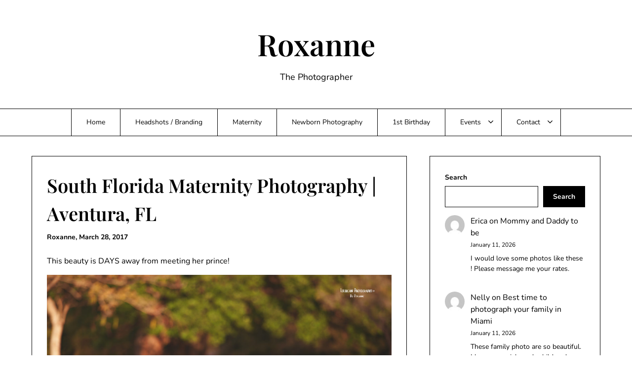

--- FILE ---
content_type: text/html; charset=UTF-8
request_url: https://lilibeanphotography.com/south-florida-maternity-photography-aventura-fl-2/
body_size: 12209
content:
<!doctype html>
<html lang="en-US">

<head>
	<meta charset="UTF-8">
	<meta name="viewport" content="width=device-width, initial-scale=1">
	<link rel="profile" href="https://gmpg.org/xfn/11">
	<meta name='robots' content='index, follow, max-image-preview:large, max-snippet:-1, max-video-preview:-1' />
	<style>img:is([sizes="auto" i], [sizes^="auto," i]) { contain-intrinsic-size: 3000px 1500px }</style>
	
	<!-- This site is optimized with the Yoast SEO plugin v26.8 - https://yoast.com/product/yoast-seo-wordpress/ -->
	<title>South Florida Maternity Photography | Aventura, FL - Roxanne</title>
	<link rel="canonical" href="https://lilibeanphotography.com/south-florida-maternity-photography-aventura-fl-2/" />
	<meta property="og:locale" content="en_US" />
	<meta property="og:type" content="article" />
	<meta property="og:title" content="South Florida Maternity Photography | Aventura, FL - Roxanne" />
	<meta property="og:description" content="This beauty is DAYS away from meeting her prince!" />
	<meta property="og:url" content="https://lilibeanphotography.com/south-florida-maternity-photography-aventura-fl-2/" />
	<meta property="og:site_name" content="Roxanne" />
	<meta property="article:publisher" content="https://www.facebook.com/LilibeanPhotographyByRoxanne" />
	<meta property="article:published_time" content="2017-03-29T00:51:54+00:00" />
	<meta property="og:image" content="https://lilibeanphotography.com/wp-content/uploads/2017/03/nat-miami-maternity-photography-1024x682.jpg" />
	<meta property="og:image:width" content="1024" />
	<meta property="og:image:height" content="682" />
	<meta property="og:image:type" content="image/jpeg" />
	<meta name="author" content="Roxanne" />
	<meta name="twitter:label1" content="Written by" />
	<meta name="twitter:data1" content="Roxanne" />
	<script type="application/ld+json" class="yoast-schema-graph">{"@context":"https://schema.org","@graph":[{"@type":"Article","@id":"https://lilibeanphotography.com/south-florida-maternity-photography-aventura-fl-2/#article","isPartOf":{"@id":"https://lilibeanphotography.com/south-florida-maternity-photography-aventura-fl-2/"},"author":{"name":"Roxanne","@id":"https://lilibeanphotography.com/#/schema/person/341d1663551c363444495b3746191a18"},"headline":"South Florida Maternity Photography | Aventura, FL","datePublished":"2017-03-29T00:51:54+00:00","mainEntityOfPage":{"@id":"https://lilibeanphotography.com/south-florida-maternity-photography-aventura-fl-2/"},"wordCount":15,"commentCount":0,"image":{"@id":"https://lilibeanphotography.com/south-florida-maternity-photography-aventura-fl-2/#primaryimage"},"thumbnailUrl":"https://lilibeanphotography.com/wp-content/uploads/2017/03/nat-miami-maternity-photography.jpg","keywords":["maternity","park","pregnancy","sunset"],"articleSection":["Maternity","Sunset"],"inLanguage":"en-US","potentialAction":[{"@type":"CommentAction","name":"Comment","target":["https://lilibeanphotography.com/south-florida-maternity-photography-aventura-fl-2/#respond"]}]},{"@type":"WebPage","@id":"https://lilibeanphotography.com/south-florida-maternity-photography-aventura-fl-2/","url":"https://lilibeanphotography.com/south-florida-maternity-photography-aventura-fl-2/","name":"South Florida Maternity Photography | Aventura, FL - Roxanne","isPartOf":{"@id":"https://lilibeanphotography.com/#website"},"primaryImageOfPage":{"@id":"https://lilibeanphotography.com/south-florida-maternity-photography-aventura-fl-2/#primaryimage"},"image":{"@id":"https://lilibeanphotography.com/south-florida-maternity-photography-aventura-fl-2/#primaryimage"},"thumbnailUrl":"https://lilibeanphotography.com/wp-content/uploads/2017/03/nat-miami-maternity-photography.jpg","datePublished":"2017-03-29T00:51:54+00:00","author":{"@id":"https://lilibeanphotography.com/#/schema/person/341d1663551c363444495b3746191a18"},"breadcrumb":{"@id":"https://lilibeanphotography.com/south-florida-maternity-photography-aventura-fl-2/#breadcrumb"},"inLanguage":"en-US","potentialAction":[{"@type":"ReadAction","target":["https://lilibeanphotography.com/south-florida-maternity-photography-aventura-fl-2/"]}]},{"@type":"ImageObject","inLanguage":"en-US","@id":"https://lilibeanphotography.com/south-florida-maternity-photography-aventura-fl-2/#primaryimage","url":"https://lilibeanphotography.com/wp-content/uploads/2017/03/nat-miami-maternity-photography.jpg","contentUrl":"https://lilibeanphotography.com/wp-content/uploads/2017/03/nat-miami-maternity-photography.jpg","width":3899,"height":2595},{"@type":"BreadcrumbList","@id":"https://lilibeanphotography.com/south-florida-maternity-photography-aventura-fl-2/#breadcrumb","itemListElement":[{"@type":"ListItem","position":1,"name":"Home","item":"https://lilibeanphotography.com/"},{"@type":"ListItem","position":2,"name":"South Florida Maternity Photography | Aventura, FL"}]},{"@type":"WebSite","@id":"https://lilibeanphotography.com/#website","url":"https://lilibeanphotography.com/","name":"Roxanne","description":"The Photographer","potentialAction":[{"@type":"SearchAction","target":{"@type":"EntryPoint","urlTemplate":"https://lilibeanphotography.com/?s={search_term_string}"},"query-input":{"@type":"PropertyValueSpecification","valueRequired":true,"valueName":"search_term_string"}}],"inLanguage":"en-US"},{"@type":"Person","@id":"https://lilibeanphotography.com/#/schema/person/341d1663551c363444495b3746191a18","name":"Roxanne","image":{"@type":"ImageObject","inLanguage":"en-US","@id":"https://lilibeanphotography.com/#/schema/person/image/","url":"https://secure.gravatar.com/avatar/91030bdcb746526e922426db4f85fd73ee3076de8b99783947edd319e68b31aa?s=96&d=mm&r=pg","contentUrl":"https://secure.gravatar.com/avatar/91030bdcb746526e922426db4f85fd73ee3076de8b99783947edd319e68b31aa?s=96&d=mm&r=pg","caption":"Roxanne"},"sameAs":["http://www.LilibeanPhotography.com"],"url":"https://lilibeanphotography.com/author/lilibeanphoto/"}]}</script>
	<!-- / Yoast SEO plugin. -->


<link rel='dns-prefetch' href='//apps.elfsight.com' />
<link rel="alternate" type="application/rss+xml" title="Roxanne &raquo; Feed" href="https://lilibeanphotography.com/feed/" />
<link rel="alternate" type="application/rss+xml" title="Roxanne &raquo; Comments Feed" href="https://lilibeanphotography.com/comments/feed/" />
<link rel="alternate" type="application/rss+xml" title="Roxanne &raquo; South Florida Maternity Photography | Aventura, FL Comments Feed" href="https://lilibeanphotography.com/south-florida-maternity-photography-aventura-fl-2/feed/" />
<script type="text/javascript">
/* <![CDATA[ */
window._wpemojiSettings = {"baseUrl":"https:\/\/s.w.org\/images\/core\/emoji\/16.0.1\/72x72\/","ext":".png","svgUrl":"https:\/\/s.w.org\/images\/core\/emoji\/16.0.1\/svg\/","svgExt":".svg","source":{"concatemoji":"https:\/\/lilibeanphotography.com\/wp-includes\/js\/wp-emoji-release.min.js?ver=6.8.3"}};
/*! This file is auto-generated */
!function(s,n){var o,i,e;function c(e){try{var t={supportTests:e,timestamp:(new Date).valueOf()};sessionStorage.setItem(o,JSON.stringify(t))}catch(e){}}function p(e,t,n){e.clearRect(0,0,e.canvas.width,e.canvas.height),e.fillText(t,0,0);var t=new Uint32Array(e.getImageData(0,0,e.canvas.width,e.canvas.height).data),a=(e.clearRect(0,0,e.canvas.width,e.canvas.height),e.fillText(n,0,0),new Uint32Array(e.getImageData(0,0,e.canvas.width,e.canvas.height).data));return t.every(function(e,t){return e===a[t]})}function u(e,t){e.clearRect(0,0,e.canvas.width,e.canvas.height),e.fillText(t,0,0);for(var n=e.getImageData(16,16,1,1),a=0;a<n.data.length;a++)if(0!==n.data[a])return!1;return!0}function f(e,t,n,a){switch(t){case"flag":return n(e,"\ud83c\udff3\ufe0f\u200d\u26a7\ufe0f","\ud83c\udff3\ufe0f\u200b\u26a7\ufe0f")?!1:!n(e,"\ud83c\udde8\ud83c\uddf6","\ud83c\udde8\u200b\ud83c\uddf6")&&!n(e,"\ud83c\udff4\udb40\udc67\udb40\udc62\udb40\udc65\udb40\udc6e\udb40\udc67\udb40\udc7f","\ud83c\udff4\u200b\udb40\udc67\u200b\udb40\udc62\u200b\udb40\udc65\u200b\udb40\udc6e\u200b\udb40\udc67\u200b\udb40\udc7f");case"emoji":return!a(e,"\ud83e\udedf")}return!1}function g(e,t,n,a){var r="undefined"!=typeof WorkerGlobalScope&&self instanceof WorkerGlobalScope?new OffscreenCanvas(300,150):s.createElement("canvas"),o=r.getContext("2d",{willReadFrequently:!0}),i=(o.textBaseline="top",o.font="600 32px Arial",{});return e.forEach(function(e){i[e]=t(o,e,n,a)}),i}function t(e){var t=s.createElement("script");t.src=e,t.defer=!0,s.head.appendChild(t)}"undefined"!=typeof Promise&&(o="wpEmojiSettingsSupports",i=["flag","emoji"],n.supports={everything:!0,everythingExceptFlag:!0},e=new Promise(function(e){s.addEventListener("DOMContentLoaded",e,{once:!0})}),new Promise(function(t){var n=function(){try{var e=JSON.parse(sessionStorage.getItem(o));if("object"==typeof e&&"number"==typeof e.timestamp&&(new Date).valueOf()<e.timestamp+604800&&"object"==typeof e.supportTests)return e.supportTests}catch(e){}return null}();if(!n){if("undefined"!=typeof Worker&&"undefined"!=typeof OffscreenCanvas&&"undefined"!=typeof URL&&URL.createObjectURL&&"undefined"!=typeof Blob)try{var e="postMessage("+g.toString()+"("+[JSON.stringify(i),f.toString(),p.toString(),u.toString()].join(",")+"));",a=new Blob([e],{type:"text/javascript"}),r=new Worker(URL.createObjectURL(a),{name:"wpTestEmojiSupports"});return void(r.onmessage=function(e){c(n=e.data),r.terminate(),t(n)})}catch(e){}c(n=g(i,f,p,u))}t(n)}).then(function(e){for(var t in e)n.supports[t]=e[t],n.supports.everything=n.supports.everything&&n.supports[t],"flag"!==t&&(n.supports.everythingExceptFlag=n.supports.everythingExceptFlag&&n.supports[t]);n.supports.everythingExceptFlag=n.supports.everythingExceptFlag&&!n.supports.flag,n.DOMReady=!1,n.readyCallback=function(){n.DOMReady=!0}}).then(function(){return e}).then(function(){var e;n.supports.everything||(n.readyCallback(),(e=n.source||{}).concatemoji?t(e.concatemoji):e.wpemoji&&e.twemoji&&(t(e.twemoji),t(e.wpemoji)))}))}((window,document),window._wpemojiSettings);
/* ]]> */
</script>
<link rel='stylesheet' id='minimalistique-border-css' href='https://lilibeanphotography.com/wp-content/themes/minimalistique/css/border-theme-mode.css?ver=2.0' type='text/css' media='all' />
<style id='wp-emoji-styles-inline-css' type='text/css'>

	img.wp-smiley, img.emoji {
		display: inline !important;
		border: none !important;
		box-shadow: none !important;
		height: 1em !important;
		width: 1em !important;
		margin: 0 0.07em !important;
		vertical-align: -0.1em !important;
		background: none !important;
		padding: 0 !important;
	}
</style>
<link rel='stylesheet' id='wp-block-library-css' href='https://lilibeanphotography.com/wp-includes/css/dist/block-library/style.min.css?ver=6.8.3' type='text/css' media='all' />
<style id='classic-theme-styles-inline-css' type='text/css'>
/*! This file is auto-generated */
.wp-block-button__link{color:#fff;background-color:#32373c;border-radius:9999px;box-shadow:none;text-decoration:none;padding:calc(.667em + 2px) calc(1.333em + 2px);font-size:1.125em}.wp-block-file__button{background:#32373c;color:#fff;text-decoration:none}
</style>
<style id='global-styles-inline-css' type='text/css'>
:root{--wp--preset--aspect-ratio--square: 1;--wp--preset--aspect-ratio--4-3: 4/3;--wp--preset--aspect-ratio--3-4: 3/4;--wp--preset--aspect-ratio--3-2: 3/2;--wp--preset--aspect-ratio--2-3: 2/3;--wp--preset--aspect-ratio--16-9: 16/9;--wp--preset--aspect-ratio--9-16: 9/16;--wp--preset--color--black: #000000;--wp--preset--color--cyan-bluish-gray: #abb8c3;--wp--preset--color--white: #ffffff;--wp--preset--color--pale-pink: #f78da7;--wp--preset--color--vivid-red: #cf2e2e;--wp--preset--color--luminous-vivid-orange: #ff6900;--wp--preset--color--luminous-vivid-amber: #fcb900;--wp--preset--color--light-green-cyan: #7bdcb5;--wp--preset--color--vivid-green-cyan: #00d084;--wp--preset--color--pale-cyan-blue: #8ed1fc;--wp--preset--color--vivid-cyan-blue: #0693e3;--wp--preset--color--vivid-purple: #9b51e0;--wp--preset--gradient--vivid-cyan-blue-to-vivid-purple: linear-gradient(135deg,rgba(6,147,227,1) 0%,rgb(155,81,224) 100%);--wp--preset--gradient--light-green-cyan-to-vivid-green-cyan: linear-gradient(135deg,rgb(122,220,180) 0%,rgb(0,208,130) 100%);--wp--preset--gradient--luminous-vivid-amber-to-luminous-vivid-orange: linear-gradient(135deg,rgba(252,185,0,1) 0%,rgba(255,105,0,1) 100%);--wp--preset--gradient--luminous-vivid-orange-to-vivid-red: linear-gradient(135deg,rgba(255,105,0,1) 0%,rgb(207,46,46) 100%);--wp--preset--gradient--very-light-gray-to-cyan-bluish-gray: linear-gradient(135deg,rgb(238,238,238) 0%,rgb(169,184,195) 100%);--wp--preset--gradient--cool-to-warm-spectrum: linear-gradient(135deg,rgb(74,234,220) 0%,rgb(151,120,209) 20%,rgb(207,42,186) 40%,rgb(238,44,130) 60%,rgb(251,105,98) 80%,rgb(254,248,76) 100%);--wp--preset--gradient--blush-light-purple: linear-gradient(135deg,rgb(255,206,236) 0%,rgb(152,150,240) 100%);--wp--preset--gradient--blush-bordeaux: linear-gradient(135deg,rgb(254,205,165) 0%,rgb(254,45,45) 50%,rgb(107,0,62) 100%);--wp--preset--gradient--luminous-dusk: linear-gradient(135deg,rgb(255,203,112) 0%,rgb(199,81,192) 50%,rgb(65,88,208) 100%);--wp--preset--gradient--pale-ocean: linear-gradient(135deg,rgb(255,245,203) 0%,rgb(182,227,212) 50%,rgb(51,167,181) 100%);--wp--preset--gradient--electric-grass: linear-gradient(135deg,rgb(202,248,128) 0%,rgb(113,206,126) 100%);--wp--preset--gradient--midnight: linear-gradient(135deg,rgb(2,3,129) 0%,rgb(40,116,252) 100%);--wp--preset--font-size--small: 13px;--wp--preset--font-size--medium: 20px;--wp--preset--font-size--large: 36px;--wp--preset--font-size--x-large: 42px;--wp--preset--spacing--20: 0.44rem;--wp--preset--spacing--30: 0.67rem;--wp--preset--spacing--40: 1rem;--wp--preset--spacing--50: 1.5rem;--wp--preset--spacing--60: 2.25rem;--wp--preset--spacing--70: 3.38rem;--wp--preset--spacing--80: 5.06rem;--wp--preset--shadow--natural: 6px 6px 9px rgba(0, 0, 0, 0.2);--wp--preset--shadow--deep: 12px 12px 50px rgba(0, 0, 0, 0.4);--wp--preset--shadow--sharp: 6px 6px 0px rgba(0, 0, 0, 0.2);--wp--preset--shadow--outlined: 6px 6px 0px -3px rgba(255, 255, 255, 1), 6px 6px rgba(0, 0, 0, 1);--wp--preset--shadow--crisp: 6px 6px 0px rgba(0, 0, 0, 1);}:where(.is-layout-flex){gap: 0.5em;}:where(.is-layout-grid){gap: 0.5em;}body .is-layout-flex{display: flex;}.is-layout-flex{flex-wrap: wrap;align-items: center;}.is-layout-flex > :is(*, div){margin: 0;}body .is-layout-grid{display: grid;}.is-layout-grid > :is(*, div){margin: 0;}:where(.wp-block-columns.is-layout-flex){gap: 2em;}:where(.wp-block-columns.is-layout-grid){gap: 2em;}:where(.wp-block-post-template.is-layout-flex){gap: 1.25em;}:where(.wp-block-post-template.is-layout-grid){gap: 1.25em;}.has-black-color{color: var(--wp--preset--color--black) !important;}.has-cyan-bluish-gray-color{color: var(--wp--preset--color--cyan-bluish-gray) !important;}.has-white-color{color: var(--wp--preset--color--white) !important;}.has-pale-pink-color{color: var(--wp--preset--color--pale-pink) !important;}.has-vivid-red-color{color: var(--wp--preset--color--vivid-red) !important;}.has-luminous-vivid-orange-color{color: var(--wp--preset--color--luminous-vivid-orange) !important;}.has-luminous-vivid-amber-color{color: var(--wp--preset--color--luminous-vivid-amber) !important;}.has-light-green-cyan-color{color: var(--wp--preset--color--light-green-cyan) !important;}.has-vivid-green-cyan-color{color: var(--wp--preset--color--vivid-green-cyan) !important;}.has-pale-cyan-blue-color{color: var(--wp--preset--color--pale-cyan-blue) !important;}.has-vivid-cyan-blue-color{color: var(--wp--preset--color--vivid-cyan-blue) !important;}.has-vivid-purple-color{color: var(--wp--preset--color--vivid-purple) !important;}.has-black-background-color{background-color: var(--wp--preset--color--black) !important;}.has-cyan-bluish-gray-background-color{background-color: var(--wp--preset--color--cyan-bluish-gray) !important;}.has-white-background-color{background-color: var(--wp--preset--color--white) !important;}.has-pale-pink-background-color{background-color: var(--wp--preset--color--pale-pink) !important;}.has-vivid-red-background-color{background-color: var(--wp--preset--color--vivid-red) !important;}.has-luminous-vivid-orange-background-color{background-color: var(--wp--preset--color--luminous-vivid-orange) !important;}.has-luminous-vivid-amber-background-color{background-color: var(--wp--preset--color--luminous-vivid-amber) !important;}.has-light-green-cyan-background-color{background-color: var(--wp--preset--color--light-green-cyan) !important;}.has-vivid-green-cyan-background-color{background-color: var(--wp--preset--color--vivid-green-cyan) !important;}.has-pale-cyan-blue-background-color{background-color: var(--wp--preset--color--pale-cyan-blue) !important;}.has-vivid-cyan-blue-background-color{background-color: var(--wp--preset--color--vivid-cyan-blue) !important;}.has-vivid-purple-background-color{background-color: var(--wp--preset--color--vivid-purple) !important;}.has-black-border-color{border-color: var(--wp--preset--color--black) !important;}.has-cyan-bluish-gray-border-color{border-color: var(--wp--preset--color--cyan-bluish-gray) !important;}.has-white-border-color{border-color: var(--wp--preset--color--white) !important;}.has-pale-pink-border-color{border-color: var(--wp--preset--color--pale-pink) !important;}.has-vivid-red-border-color{border-color: var(--wp--preset--color--vivid-red) !important;}.has-luminous-vivid-orange-border-color{border-color: var(--wp--preset--color--luminous-vivid-orange) !important;}.has-luminous-vivid-amber-border-color{border-color: var(--wp--preset--color--luminous-vivid-amber) !important;}.has-light-green-cyan-border-color{border-color: var(--wp--preset--color--light-green-cyan) !important;}.has-vivid-green-cyan-border-color{border-color: var(--wp--preset--color--vivid-green-cyan) !important;}.has-pale-cyan-blue-border-color{border-color: var(--wp--preset--color--pale-cyan-blue) !important;}.has-vivid-cyan-blue-border-color{border-color: var(--wp--preset--color--vivid-cyan-blue) !important;}.has-vivid-purple-border-color{border-color: var(--wp--preset--color--vivid-purple) !important;}.has-vivid-cyan-blue-to-vivid-purple-gradient-background{background: var(--wp--preset--gradient--vivid-cyan-blue-to-vivid-purple) !important;}.has-light-green-cyan-to-vivid-green-cyan-gradient-background{background: var(--wp--preset--gradient--light-green-cyan-to-vivid-green-cyan) !important;}.has-luminous-vivid-amber-to-luminous-vivid-orange-gradient-background{background: var(--wp--preset--gradient--luminous-vivid-amber-to-luminous-vivid-orange) !important;}.has-luminous-vivid-orange-to-vivid-red-gradient-background{background: var(--wp--preset--gradient--luminous-vivid-orange-to-vivid-red) !important;}.has-very-light-gray-to-cyan-bluish-gray-gradient-background{background: var(--wp--preset--gradient--very-light-gray-to-cyan-bluish-gray) !important;}.has-cool-to-warm-spectrum-gradient-background{background: var(--wp--preset--gradient--cool-to-warm-spectrum) !important;}.has-blush-light-purple-gradient-background{background: var(--wp--preset--gradient--blush-light-purple) !important;}.has-blush-bordeaux-gradient-background{background: var(--wp--preset--gradient--blush-bordeaux) !important;}.has-luminous-dusk-gradient-background{background: var(--wp--preset--gradient--luminous-dusk) !important;}.has-pale-ocean-gradient-background{background: var(--wp--preset--gradient--pale-ocean) !important;}.has-electric-grass-gradient-background{background: var(--wp--preset--gradient--electric-grass) !important;}.has-midnight-gradient-background{background: var(--wp--preset--gradient--midnight) !important;}.has-small-font-size{font-size: var(--wp--preset--font-size--small) !important;}.has-medium-font-size{font-size: var(--wp--preset--font-size--medium) !important;}.has-large-font-size{font-size: var(--wp--preset--font-size--large) !important;}.has-x-large-font-size{font-size: var(--wp--preset--font-size--x-large) !important;}
:where(.wp-block-post-template.is-layout-flex){gap: 1.25em;}:where(.wp-block-post-template.is-layout-grid){gap: 1.25em;}
:where(.wp-block-columns.is-layout-flex){gap: 2em;}:where(.wp-block-columns.is-layout-grid){gap: 2em;}
:root :where(.wp-block-pullquote){font-size: 1.5em;line-height: 1.6;}
</style>
<link rel='stylesheet' id='contact-form-7-css' href='https://lilibeanphotography.com/wp-content/plugins/contact-form-7/includes/css/styles.css?ver=6.1.4' type='text/css' media='all' />
<link rel='stylesheet' id='wp-components-css' href='https://lilibeanphotography.com/wp-includes/css/dist/components/style.min.css?ver=6.8.3' type='text/css' media='all' />
<link rel='stylesheet' id='godaddy-styles-css' href='https://lilibeanphotography.com/wp-content/mu-plugins/vendor/wpex/godaddy-launch/includes/Dependencies/GoDaddy/Styles/build/latest.css?ver=2.0.2' type='text/css' media='all' />
<link rel='stylesheet' id='minimalist-stories-parent-style-css' href='https://lilibeanphotography.com/wp-content/themes/minimalistique/style.css?ver=6.8.3' type='text/css' media='all' />
<link rel='stylesheet' id='minimalist-stories-fonts-css' href='https://lilibeanphotography.com/wp-content/fonts/01ac6f8af121201127d5f4c0eecdb313.css?ver=1.0' type='text/css' media='all' />
<link rel='stylesheet' id='minimalistique-font-awesome-css' href='https://lilibeanphotography.com/wp-content/themes/minimalistique/css/font-awesome.min.css?ver=6.8.3' type='text/css' media='all' />
<link rel='stylesheet' id='minimalistique-style-css' href='https://lilibeanphotography.com/wp-content/themes/minimalist-stories/style.css?ver=6.8.3' type='text/css' media='all' />
<link rel='stylesheet' id='minimalistique-fonts-css' href='https://lilibeanphotography.com/wp-content/fonts/fa7f8f822186d880094ac4126760fa76.css?ver=1.0' type='text/css' media='all' />
<script type="text/javascript" src="https://lilibeanphotography.com/wp-includes/js/jquery/jquery.min.js?ver=3.7.1" id="jquery-core-js"></script>
<script type="text/javascript" src="https://lilibeanphotography.com/wp-includes/js/jquery/jquery-migrate.min.js?ver=3.4.1" id="jquery-migrate-js"></script>
<script type="text/javascript" src="https://lilibeanphotography.com/wp-content/themes/minimalistique/js/lib/colcade.js?ver=2.0" id="minimalistique-colcade-masonry-js"></script>
<script type="text/javascript" src="https://apps.elfsight.com/p/platform.js?ver=1.2.1" id="elfsight-platform-js"></script>
<link rel="https://api.w.org/" href="https://lilibeanphotography.com/wp-json/" /><link rel="alternate" title="JSON" type="application/json" href="https://lilibeanphotography.com/wp-json/wp/v2/posts/1911" /><link rel="EditURI" type="application/rsd+xml" title="RSD" href="https://lilibeanphotography.com/xmlrpc.php?rsd" />
<meta name="generator" content="WordPress 6.8.3" />
<link rel='shortlink' href='https://lilibeanphotography.com/?p=1911' />
<link rel="alternate" title="oEmbed (JSON)" type="application/json+oembed" href="https://lilibeanphotography.com/wp-json/oembed/1.0/embed?url=https%3A%2F%2Flilibeanphotography.com%2Fsouth-florida-maternity-photography-aventura-fl-2%2F" />
<link rel="alternate" title="oEmbed (XML)" type="text/xml+oembed" href="https://lilibeanphotography.com/wp-json/oembed/1.0/embed?url=https%3A%2F%2Flilibeanphotography.com%2Fsouth-florida-maternity-photography-aventura-fl-2%2F&#038;format=xml" />

		<!-- GA Google Analytics @ https://m0n.co/ga -->
		<script async src="https://www.googletagmanager.com/gtag/js?id=G-ZV9WFD911F"></script>
		<script>
			window.dataLayer = window.dataLayer || [];
			function gtag(){dataLayer.push(arguments);}
			gtag('js', new Date());
			gtag('config', 'G-ZV9WFD911F');
		</script>

			<script type="text/javascript" async defer data-pin-color=""  data-pin-hover="true"
			src="https://lilibeanphotography.com/wp-content/plugins/pinterest-pin-it-button-on-image-hover-and-post/js/pinit.js"></script>
				<style type="text/css">
			
			/**  */
			.logo-container.navigation-layout-large.header-has-no-side-elements {
				max-width: 100% !important;
			}

			.content-wrap.navigation-layout-large {
				width: 1480px;
				padding: 0;
			}

			.header-content-container.navigation-layout-large {
				padding: 25px 0 20px;
			}

			.header-content-author-container,
			.header-content-some-container {
				display: flex;
				align-items: center;
				min-width: 300px;
				max-width: 300px;
			}

			.header-content-some-container {
				justify-content: right;
			}

			.header-content-some-container a {
				text-align: center;
			}

			.logo-container.navigation-layout-large {
				text-align: center;
				width: 100%;
				max-width: calc(100% - 600px);
				padding: 0 10px;
			}

			.header-author-container-img-wrapper {
				min-width: 60px;
				min-height: 60px;
				max-width: 60px;
				max-height: 60px;
				margin-right: 10px;
				border-radius: 50%;
				border-style: solid;
				border-width: 2px;
				border-color: var(--minimalistique-primary);
				overflow: hidden;
				background-size: contain;
				background-repeat: no-repeat;
				background-position: center;
			}

			.header-author-container-text-wrapper .header-author-name {
				display: block;
				font-size: var(--font-primary-medium);
				font-family: var(--font-primary);
				font-weight: var(--font-primary-bold);
				color: var(--minimalistique-foreground);
			}

			.header-author-container-text-wrapper .header-author-tagline {
				margin: 0;
				font-family: var(--font-primary);
				font-size: var(--font-primary-small);
				display: block;
				color: var(--minimalistique-foreground);
			}

			.logo-container a.custom-logo-link {
				margin-top: 0px;
			}

			.navigation-layout-large .site-title {
				font-family: var(--font-secondary);
				font-weight: var(--font-secondary-bold);
				font-size: var(--font-secondary-xxxl);
				margin: 0 0 15px 0;
			}

			p.logodescription {
				margin-top: 0;
			}

			.header-content-some-container a {
				padding: 15px 25px;
				display: inline-block;
			}

			.header-content-some-container a:hover {
				background-color: var(--minimalistique-primary-dark);
			}

			.navigation-layout-large .center-main-menu {
				max-width: 100%;
			}

			.navigation-layout-large .center-main-menu .pmenu {
				text-align: center;
				float: none;
			}

			.navigation-layout-large .center-main-menu .wc-nav-content {
				justify-content: center;
			}


			.custom-logo-link img {
				width: auto;
				max-height: 65px;
			}

			.add-blog-to-sidebar .all-blog-articles .blogposts-list {
				width: 100%;
				max-width: 100%;
			}

			.all-blog-articles article h2.entry-title {
				font-size: var(--font-secondary-large);
			}

			.minimalistique-colcade-column {
				-webkit-box-flex: 1;
				-webkit-flex-grow: 1;
				-ms-flex-positive: 1;
				flex-grow: 1;
				margin-right: 2%;
			}

			.minimalistique-colcade-column.minimalistique-colcade-last {
				margin-right: 0;
			}

			.minimalistique-colcade-column {
				max-width: 48%;
			}


			.all-blog-articles article h2.entry-title {
				font-size: var(--font-secondary-extra);
			}

			@media (max-width: 700px) {
				.all-blog-articles article h2.entry-title {
					font-size: var(--font-secondary-large);
				}
			}

			@media screen and (max-width: 800px) {
				.minimalistique-colcade-column {
					max-width: 100%;
					margin-right: 0;
				}

				.minimalistique-colcade-column:not(.minimalistique-colcade-first) {
					display: none !important;
				}

				.minimalistique-colcade-column.minimalistique-colcade-first {
					display: block !important;
				}
			}

			
			/** COLOR SCHEME & LAYOUT VARIABLES **/
			:root {
				--minimalistique-foreground: #000000;--minimalistique-button-text-color: #ffffff;--minimalistique-background: #ffffff;--minimalistique-background-elements: #fafafa;--minimalistique-border-mode-elements: #000000;--minimalistique-primary: #000000;--minimalistique-primary-dark: #1d1d1d;--minimalistique-secondary: #10b981;--minimalistique-secondary-dark: #0ea774;--minimalistique-light-2: #efefef;--minimalistique-dark-1: #717171;--minimalistique-input-background-color: #ffffff;--minimalistique-select-color: #efefef;--minimalistique-logo-height: 65px;--minimalistique-element-border-radius: 0px;--minimalistique-button-border-radius: 0px;			}

			/**  **/
		</style>

</head>

<body data-rsssl=1 class="wp-singular post-template-default single single-post postid-1911 single-format-standard wp-theme-minimalistique wp-child-theme-minimalist-stories masthead-fixed">
		<a class="skip-link screen-reader-text" href="#content">Skip to content</a>

	

	<header id="masthead" class="sheader site-header clearfix">
		        <nav id="primary-site-navigation" class="primary-menu main-navigation clearfix">
                    <a href="#" class="nav-pull smenu-hide toggle-mobile-menu menu-toggle" aria-expanded="false">
                            <span class="logofont site-title">
                    Roxanne                </span>
                        <span class="navigation-icon-nav">
                <svg width="24" height="18" viewBox="0 0 24 18" fill="none" xmlns="http://www.w3.org/2000/svg">
                    <path d="M1.33301 1H22.6663" stroke="#2D2D2D" stroke-width="2" stroke-linecap="round" stroke-linejoin="round" />
                    <path d="M1.33301 9H22.6663" stroke="#2D2D2D" stroke-width="2" stroke-linecap="round" stroke-linejoin="round" />
                    <path d="M1.33301 17H22.6663" stroke="#2D2D2D" stroke-width="2" stroke-linecap="round" stroke-linejoin="round" />
                </svg>
            </span>
        </a>
            <div class="top-nav-wrapper">
                <div class="content-wrap navigation-layout-large">
                    <div class="header-content-container navigation-layout-large">
                                                <div class="logo-container navigation-layout-large header-has-no-side-elements">
                                                        <a class="logofont site-title" href="https://lilibeanphotography.com/" rel="home">Roxanne</a>
                                                            <p class="logodescription site-description">The Photographer</p>
                                                    </div>
                                            </div>
                            <div class="center-main-menu">
                            <div class="menu-lp-blog-menu-container"><ul id="primary-menu" class="pmenu"><li id="menu-item-10" class="menu-item menu-item-type-custom menu-item-object-custom menu-item-10"><a href="http://www.LilibeanPhotography.com">Home</a></li>
<li id="menu-item-4283" class="menu-item menu-item-type-post_type menu-item-object-page menu-item-4283"><a target="_blank" href="https://lilibeanphotography.com/headshots-branding/">Headshots / Branding</a></li>
<li id="menu-item-4359" class="menu-item menu-item-type-post_type menu-item-object-page menu-item-4359"><a href="https://lilibeanphotography.com/maternity/">Maternity</a></li>
<li id="menu-item-4342" class="menu-item menu-item-type-post_type menu-item-object-page menu-item-4342"><a href="https://lilibeanphotography.com/newborn-photography/">Newborn Photography</a></li>
<li id="menu-item-4390" class="menu-item menu-item-type-post_type menu-item-object-page menu-item-4390"><a href="https://lilibeanphotography.com/1st-birthday/">1st Birthday</a></li>
<li id="menu-item-4430" class="menu-item menu-item-type-post_type menu-item-object-page menu-item-has-children menu-item-4430"><a target="_blank" href="https://lilibeanphotography.com/events/">Events</a>
<ul class="sub-menu">
	<li id="menu-item-4417" class="menu-item menu-item-type-custom menu-item-object-custom menu-item-4417"><a href="https://lilibeanphotography.com/conference-photography/">Conference Photography</a></li>
</ul>
</li>
<li id="menu-item-2960" class="menu-item menu-item-type-post_type menu-item-object-page menu-item-has-children menu-item-2960"><a href="https://lilibeanphotography.com/contact/">Contact</a>
<ul class="sub-menu">
	<li id="menu-item-2922" class="menu-item menu-item-type-custom menu-item-object-custom menu-item-2922"><a target="_blank" href="https://www.instagram.com/roxannethephotographer/">Instagram</a></li>
	<li id="menu-item-2655" class="menu-item menu-item-type-custom menu-item-object-custom menu-item-2655"><a target="_blank" href="https://www.facebook.com/LilibeanPhotographyByRoxanne/">Facebook</a></li>
</ul>
</li>
</ul></div>                                        </div>
                </div>
            </div>
        </nav>
		<div class="super-menu clearfix menu-offconvas-mobile-only">
			<div class="super-menu-inner">
				<div class="header-content-container">
					<div class="mob-logo-wrap">
																				
								<a class="logofont site-title" href="https://lilibeanphotography.com/" rel="home">Roxanne</a>
																	<p class="logodescription site-description">The Photographer</p>
								
													</div>


											<a href="#" class="nav-pull toggle-mobile-menu menu-toggle" aria-expanded="false">
							<span class="navigation-icon">
								<svg width="24" height="18" viewBox="0 0 24 18" fill="none" xmlns="http://www.w3.org/2000/svg">
									<path d="M1.33301 1H22.6663" stroke="#2D2D2D" stroke-width="2" stroke-linecap="round" stroke-linejoin="round" />
									<path d="M1.33301 9H22.6663" stroke="#2D2D2D" stroke-width="2" stroke-linecap="round" stroke-linejoin="round" />
									<path d="M1.33301 17H22.6663" stroke="#2D2D2D" stroke-width="2" stroke-linecap="round" stroke-linejoin="round" />
								</svg>
							</span>
						</a>
									</div>
			</div>
		</div>
	</header>


	
	<div class="content-wrap">

					<!-- Upper widgets -->
						<!-- / Upper widgets -->
		
	</div>


	
<div id="content" class="site-content clearfix"> <div class="content-wrap">
    <div id="primary" class="featured-content content-area ">
        <main id="main" class="site-main">
                    
<article id="post-1911" class="posts-entry fbox post-1911 post type-post status-publish format-standard hentry category-maternity category-sunset tag-maternity-2 tag-park tag-pregnancy tag-sunset-2">
	<header class="entry-header">
		<h1 class="entry-title">South Florida Maternity Photography | Aventura, FL</h1>					<div class="entry-meta">
				<div class="blog-data-wrapper">
					<div class='post-meta-inner-wrapper'>
																			<span class="post-author-data">
								Roxanne, 														<span class="posted-on"><a href="https://lilibeanphotography.com/south-florida-maternity-photography-aventura-fl-2/" rel="bookmark"><time class="entry-date published updated" datetime="2017-03-28T20:51:54-04:00">March 28, 2017</time></a></span>														</span>
											</div>
				</div>
			</div><!-- .entry-meta -->
			</header><!-- .entry-header -->

	<div class="entry-content">
		<p>This beauty is DAYS away from meeting her prince!</p>
<p><a href="https://lilibeanphotography.com/wp-content/uploads/2017/03/nat-miami-maternity-photography.jpg"><img fetchpriority="high" decoding="async" class="aligncenter wp-image-1913" src="https://lilibeanphotography.com/wp-content/uploads/2017/03/nat-miami-maternity-photography.jpg" alt="" width="790" height="526" srcset="https://lilibeanphotography.com/wp-content/uploads/2017/03/nat-miami-maternity-photography.jpg 3899w, https://lilibeanphotography.com/wp-content/uploads/2017/03/nat-miami-maternity-photography-300x200.jpg 300w, https://lilibeanphotography.com/wp-content/uploads/2017/03/nat-miami-maternity-photography-768x511.jpg 768w, https://lilibeanphotography.com/wp-content/uploads/2017/03/nat-miami-maternity-photography-1024x682.jpg 1024w" sizes="(max-width: 790px) 100vw, 790px" /></a></p>
<p><a href="https://lilibeanphotography.com/wp-content/uploads/2017/03/Sunny-Isles-Maternity-Photographer-Cooper-City-Pregnancy-Photos-Aventura-FL.jpg"><img decoding="async" class="aligncenter wp-image-1914" src="https://lilibeanphotography.com/wp-content/uploads/2017/03/Sunny-Isles-Maternity-Photographer-Cooper-City-Pregnancy-Photos-Aventura-FL.jpg" alt="" width="790" height="526" srcset="https://lilibeanphotography.com/wp-content/uploads/2017/03/Sunny-Isles-Maternity-Photographer-Cooper-City-Pregnancy-Photos-Aventura-FL.jpg 4256w, https://lilibeanphotography.com/wp-content/uploads/2017/03/Sunny-Isles-Maternity-Photographer-Cooper-City-Pregnancy-Photos-Aventura-FL-300x200.jpg 300w, https://lilibeanphotography.com/wp-content/uploads/2017/03/Sunny-Isles-Maternity-Photographer-Cooper-City-Pregnancy-Photos-Aventura-FL-768x511.jpg 768w, https://lilibeanphotography.com/wp-content/uploads/2017/03/Sunny-Isles-Maternity-Photographer-Cooper-City-Pregnancy-Photos-Aventura-FL-1024x681.jpg 1024w" sizes="(max-width: 790px) 100vw, 790px" /></a></p>
<p><a href="https://lilibeanphotography.com/wp-content/uploads/2017/03/Best-AVentura-Photography-South-Florida-Maternity-Photographer.jpg"><img decoding="async" class="aligncenter wp-image-1912" src="https://lilibeanphotography.com/wp-content/uploads/2017/03/Best-AVentura-Photography-South-Florida-Maternity-Photographer.jpg" alt="" width="675" height="1015" srcset="https://lilibeanphotography.com/wp-content/uploads/2017/03/Best-AVentura-Photography-South-Florida-Maternity-Photographer.jpg 2832w, https://lilibeanphotography.com/wp-content/uploads/2017/03/Best-AVentura-Photography-South-Florida-Maternity-Photographer-200x300.jpg 200w, https://lilibeanphotography.com/wp-content/uploads/2017/03/Best-AVentura-Photography-South-Florida-Maternity-Photographer-768x1154.jpg 768w, https://lilibeanphotography.com/wp-content/uploads/2017/03/Best-AVentura-Photography-South-Florida-Maternity-Photographer-681x1024.jpg 681w" sizes="(max-width: 675px) 100vw, 675px" /></a></p>
							<div class="category-and-tags">
					<a href="https://lilibeanphotography.com/category/maternity/" rel="category tag">Maternity</a> <a href="https://lilibeanphotography.com/category/sunset/" rel="category tag">Sunset</a>											<a href="https://lilibeanphotography.com/tag/maternity-2/" rel="tag">maternity</a><a href="https://lilibeanphotography.com/tag/park/" rel="tag">park</a><a href="https://lilibeanphotography.com/tag/pregnancy/" rel="tag">pregnancy</a><a href="https://lilibeanphotography.com/tag/sunset-2/" rel="tag">sunset</a>									</div>
					

	</div><!-- .entry-content -->
</article><!-- #post-1911 -->
	<nav class="navigation post-navigation" aria-label="Posts">
		<h2 class="screen-reader-text">Post navigation</h2>
		<div class="nav-links"><div class="nav-previous"><a href="https://lilibeanphotography.com/dania-beach-pier-maternity-photography-south-florida-photographer/" rel="prev">Previous post</a></div><div class="nav-next"><a href="https://lilibeanphotography.com/buddy-the-pekingese/" rel="next">Next post</a></div></div>
	</nav>
<div id="comments" class="fbox comments-area">
    	<div id="respond" class="comment-respond">
		<h3 id="reply-title" class="comment-reply-title">Leave a Reply <small><a rel="nofollow" id="cancel-comment-reply-link" href="/south-florida-maternity-photography-aventura-fl-2/#respond" style="display:none;">Cancel reply</a></small></h3><form action="https://lilibeanphotography.com/wp-comments-post.php" method="post" id="commentform" class="comment-form"><p class="comment-notes"><span id="email-notes">Your email address will not be published.</span> <span class="required-field-message">Required fields are marked <span class="required">*</span></span></p><p class="comment-form-comment"><label for="comment">Comment <span class="required">*</span></label> <textarea id="comment" name="comment" cols="45" rows="8" maxlength="65525" required></textarea></p><p class="comment-form-author"><label for="author">Name</label> <input id="author" name="author" type="text" value="" size="30" maxlength="245" autocomplete="name" /></p>
<p class="comment-form-email"><label for="email">Email</label> <input id="email" name="email" type="email" value="" size="30" maxlength="100" aria-describedby="email-notes" autocomplete="email" /></p>
<p class="comment-form-url"><label for="url">Website</label> <input id="url" name="url" type="url" value="" size="30" maxlength="200" autocomplete="url" /></p>
		<div hidden class="wpsec_captcha_wrapper">
			<div class="wpsec_captcha_image"></div>
			<label for="wpsec_captcha_answer">
			Type in the text displayed above			</label>
			<input type="text" class="wpsec_captcha_answer" name="wpsec_captcha_answer" value=""/>
		</div>
		<p class="form-submit"><input name="submit" type="submit" id="submit" class="submit" value="Post Comment" /> <input type='hidden' name='comment_post_ID' value='1911' id='comment_post_ID' />
<input type='hidden' name='comment_parent' id='comment_parent' value='0' />
</p><p style="display: none;"><input type="hidden" id="akismet_comment_nonce" name="akismet_comment_nonce" value="3787d3daeb" /></p><p style="display: none !important;" class="akismet-fields-container" data-prefix="ak_"><label>&#916;<textarea name="ak_hp_textarea" cols="45" rows="8" maxlength="100"></textarea></label><input type="hidden" id="ak_js_1" name="ak_js" value="182"/><script>document.getElementById( "ak_js_1" ).setAttribute( "value", ( new Date() ).getTime() );</script></p></form>	</div><!-- #respond -->
	
</div><!-- #comments -->
            </main><!-- #main -->
        </div><!-- #primary -->
                    
<aside id="secondary" class="featured-sidebar blog-sidebar-wrapper widget-area">
    <section id="block-9" class="widget widget_block widget_search"><form role="search" method="get" action="https://lilibeanphotography.com/" class="wp-block-search__button-outside wp-block-search__text-button wp-block-search"    ><label class="wp-block-search__label" for="wp-block-search__input-1" >Search</label><div class="wp-block-search__inside-wrapper " ><input class="wp-block-search__input" id="wp-block-search__input-1" placeholder="" value="" type="search" name="s" required /><button aria-label="Search" class="wp-block-search__button wp-element-button" type="submit" >Search</button></div></form></section><section id="block-11" class="widget widget_block widget_recent_comments"><ol class="has-avatars has-dates has-excerpts wp-block-latest-comments"><li class="wp-block-latest-comments__comment"><img alt='' src='https://secure.gravatar.com/avatar/47978901ba3af38b258330fee366b2ade821af2ce00f8f10b855833f3b901c64?s=48&#038;d=mm&#038;r=pg' srcset='https://secure.gravatar.com/avatar/47978901ba3af38b258330fee366b2ade821af2ce00f8f10b855833f3b901c64?s=96&#038;d=mm&#038;r=pg 2x' class='avatar avatar-48 photo wp-block-latest-comments__comment-avatar' height='48' width='48' /><article><footer class="wp-block-latest-comments__comment-meta"><span class="wp-block-latest-comments__comment-author">Erica</span> on <a class="wp-block-latest-comments__comment-link" href="https://lilibeanphotography.com/maternity-pics-with-dad/#comment-17282">Mommy and Daddy to be</a><time datetime="2026-01-11T09:42:03-05:00" class="wp-block-latest-comments__comment-date">January 11, 2026</time></footer><div class="wp-block-latest-comments__comment-excerpt"><p>I would love some photos like these ! Please message me your rates.</p>
</div></article></li><li class="wp-block-latest-comments__comment"><img alt='' src='https://secure.gravatar.com/avatar/?s=48&#038;d=mm&#038;r=pg' srcset='https://secure.gravatar.com/avatar/?s=96&#038;d=mm&#038;r=pg 2x' class='avatar avatar-48 photo avatar-default wp-block-latest-comments__comment-avatar' height='48' width='48' /><article><footer class="wp-block-latest-comments__comment-meta"><span class="wp-block-latest-comments__comment-author">Nelly</span> on <a class="wp-block-latest-comments__comment-link" href="https://lilibeanphotography.com/october-family-sessions-in-miami/#comment-17281">Best time to photograph your family in Miami</a><time datetime="2026-01-11T09:40:02-05:00" class="wp-block-latest-comments__comment-date">January 11, 2026</time></footer><div class="wp-block-latest-comments__comment-excerpt"><p>These family photo are so beautiful. I have a special needs child and would love info on a session. Thx</p>
</div></article></li><li class="wp-block-latest-comments__comment"><img alt='' src='https://secure.gravatar.com/avatar/?s=48&#038;d=mm&#038;r=pg' srcset='https://secure.gravatar.com/avatar/?s=96&#038;d=mm&#038;r=pg 2x' class='avatar avatar-48 photo avatar-default wp-block-latest-comments__comment-avatar' height='48' width='48' /><article><footer class="wp-block-latest-comments__comment-meta"><span class="wp-block-latest-comments__comment-author">Stacy</span> on <a class="wp-block-latest-comments__comment-link" href="https://lilibeanphotography.com/what-to-wear-for-your-headshots-session/#comment-17280">Choosing the Perfect Outfit: Professional branding session</a><time datetime="2026-01-11T09:39:08-05:00" class="wp-block-latest-comments__comment-date">January 11, 2026</time></footer><div class="wp-block-latest-comments__comment-excerpt"><p>What is your availability and what are your fees ?</p>
</div></article></li><li class="wp-block-latest-comments__comment"><img alt='' src='https://secure.gravatar.com/avatar/23e32898c95da4a97fc9d89e5c80f71905e2980e010c4de317fc1db52a914d29?s=48&#038;d=mm&#038;r=pg' srcset='https://secure.gravatar.com/avatar/23e32898c95da4a97fc9d89e5c80f71905e2980e010c4de317fc1db52a914d29?s=96&#038;d=mm&#038;r=pg 2x' class='avatar avatar-48 photo wp-block-latest-comments__comment-avatar' height='48' width='48' /><article><footer class="wp-block-latest-comments__comment-meta"><span class="wp-block-latest-comments__comment-author">Laura K</span> on <a class="wp-block-latest-comments__comment-link" href="https://lilibeanphotography.com/aventura-city-of-excellence-school/#comment-11137">Aventura City of Excellence School</a><time datetime="2024-06-04T01:30:13-04:00" class="wp-block-latest-comments__comment-date">June 4, 2024</time></footer><div class="wp-block-latest-comments__comment-excerpt"><p>It’s all so beautiful and your captures so captivating! 😍 what an amazing work they do at ACES and you&hellip;</p>
</div></article></li><li class="wp-block-latest-comments__comment"><img alt='' src='https://secure.gravatar.com/avatar/?s=48&#038;d=mm&#038;r=pg' srcset='https://secure.gravatar.com/avatar/?s=96&#038;d=mm&#038;r=pg 2x' class='avatar avatar-48 photo avatar-default wp-block-latest-comments__comment-avatar' height='48' width='48' /><article><footer class="wp-block-latest-comments__comment-meta"><span class="wp-block-latest-comments__comment-author">Matteo</span> on <a class="wp-block-latest-comments__comment-link" href="https://lilibeanphotography.com/unforgettable-double-digits-birthday-captured-in-wynwood-miami/#comment-11036">Unforgettable Double Digits Birthday, captured in Wynwood, Miami</a><time datetime="2024-05-07T19:24:00-04:00" class="wp-block-latest-comments__comment-date">May 7, 2024</time></footer><div class="wp-block-latest-comments__comment-excerpt"><p>Do you go anywhere in wynwood ?</p>
</div></article></li></ol></section></aside>            </div>
</div><!-- #content -->



<footer id="colophon" class="site-footer clearfix">


	

	<div class="site-info">
					&copy;2026 Roxanne			<!-- Delete below lines to remove copyright from footer -->
			<span class="footer-info-right">
				 | WordPress Theme by <a href="https://superbthemes.com/" rel="nofollow noopener"> SuperbThemes</a>
			</span>
			<!-- Delete above lines to remove copyright from footer -->

			</div><!-- .site-info -->

	

</footer><!-- #colophon -->


<div id="smobile-menu" class="mobile-only"></div>
<div id="mobile-menu-overlay"></div>

<script type="speculationrules">
{"prefetch":[{"source":"document","where":{"and":[{"href_matches":"\/*"},{"not":{"href_matches":["\/wp-*.php","\/wp-admin\/*","\/wp-content\/uploads\/*","\/wp-content\/*","\/wp-content\/plugins\/*","\/wp-content\/themes\/minimalist-stories\/*","\/wp-content\/themes\/minimalistique\/*","\/*\\?(.+)"]}},{"not":{"selector_matches":"a[rel~=\"nofollow\"]"}},{"not":{"selector_matches":".no-prefetch, .no-prefetch a"}}]},"eagerness":"conservative"}]}
</script>
<script type="text/javascript" src="https://lilibeanphotography.com/wp-content/themes/minimalistique/js/colcade-init.js?ver=2.0" id="minimalistique-colcade-masonry-init-js"></script>
<script type="text/javascript" src="https://lilibeanphotography.com/wp-includes/js/dist/hooks.min.js?ver=4d63a3d491d11ffd8ac6" id="wp-hooks-js"></script>
<script type="text/javascript" src="https://lilibeanphotography.com/wp-includes/js/dist/i18n.min.js?ver=5e580eb46a90c2b997e6" id="wp-i18n-js"></script>
<script type="text/javascript" id="wp-i18n-js-after">
/* <![CDATA[ */
wp.i18n.setLocaleData( { 'text direction\u0004ltr': [ 'ltr' ] } );
/* ]]> */
</script>
<script type="text/javascript" src="https://lilibeanphotography.com/wp-content/plugins/contact-form-7/includes/swv/js/index.js?ver=6.1.4" id="swv-js"></script>
<script type="text/javascript" id="contact-form-7-js-before">
/* <![CDATA[ */
var wpcf7 = {
    "api": {
        "root": "https:\/\/lilibeanphotography.com\/wp-json\/",
        "namespace": "contact-form-7\/v1"
    },
    "cached": 1
};
/* ]]> */
</script>
<script type="text/javascript" src="https://lilibeanphotography.com/wp-content/plugins/contact-form-7/includes/js/index.js?ver=6.1.4" id="contact-form-7-js"></script>
<script type="text/javascript" src="https://lilibeanphotography.com/wp-content/plugins/pinterest-pin-it-button-on-image-hover-and-post/js/main.js?ver=6.8.3" id="wl-pin-main-js"></script>
<script type="text/javascript" id="wl-pin-main-js-after">
/* <![CDATA[ */
jQuery(document).ready(function(){jQuery(".is-cropped img").each(function(){jQuery(this).attr("style", "min-height: 120px;min-width: 100px;");});jQuery(".avatar").attr("style", "min-width: unset; min-height: unset;");});
/* ]]> */
</script>
<script type="text/javascript" src="https://lilibeanphotography.com/wp-content/themes/minimalistique/js/navigation.js?ver=20170823" id="minimalistique-navigation-js"></script>
<script type="text/javascript" src="https://lilibeanphotography.com/wp-content/themes/minimalistique/js/skip-link-focus-fix.js?ver=20170823" id="minimalistique-skip-link-focus-fix-js"></script>
<script type="text/javascript" src="https://lilibeanphotography.com/wp-content/themes/minimalistique/js/script.js?ver=20160720" id="minimalistique-script-js"></script>
<script type="text/javascript" src="https://lilibeanphotography.com/wp-content/themes/minimalistique/js/accessibility.js?ver=20160720" id="minimalistique-accessibility-js"></script>
<script type="text/javascript" src="https://lilibeanphotography.com/wp-includes/js/comment-reply.min.js?ver=6.8.3" id="comment-reply-js" async="async" data-wp-strategy="async"></script>
<script type="text/javascript" src="https://captcha.wpsecurity.godaddy.com/api/v1/captcha/script?trigger=comment" id="wpsec_show_captcha-js"></script>
<script defer type="text/javascript" src="https://lilibeanphotography.com/wp-content/plugins/akismet/_inc/akismet-frontend.js?ver=1763056348" id="akismet-frontend-js"></script>
    <script>
        "use strict";
        /(trident|msie)/i.test(navigator.userAgent) && document.getElementById && window.addEventListener && window.addEventListener("hashchange", function() {
            var t, e = location.hash.substring(1);
            /^[A-z0-9_-]+$/.test(e) && (t = document.getElementById(e)) && (/^(?:a|select|input|button|textarea)$/i.test(t.tagName) || (t.tabIndex = -1), t.focus())
        }, !1);
    </script>
    		<script>'undefined'=== typeof _trfq || (window._trfq = []);'undefined'=== typeof _trfd && (window._trfd=[]),
                _trfd.push({'tccl.baseHost':'secureserver.net'}),
                _trfd.push({'ap':'wpaas_v2'},
                    {'server':'1a6ed7507c27'},
                    {'pod':'c16-prod-p3-us-west-2'},
                                        {'xid':'3846426'},
                    {'wp':'6.8.3'},
                    {'php':'8.2.30'},
                    {'loggedin':'0'},
                    {'cdn':'1'},
                    {'builder':''},
                    {'theme':'minimalistique'},
                    {'wds':'0'},
                    {'wp_alloptions_count':'572'},
                    {'wp_alloptions_bytes':'171296'},
                    {'gdl_coming_soon_page':'0'}
                    , {'appid':'818830'}                 );
            var trafficScript = document.createElement('script'); trafficScript.src = 'https://img1.wsimg.com/signals/js/clients/scc-c2/scc-c2.min.js'; window.document.head.appendChild(trafficScript);</script>
		<script>window.addEventListener('click', function (elem) { var _elem$target, _elem$target$dataset, _window, _window$_trfq; return (elem === null || elem === void 0 ? void 0 : (_elem$target = elem.target) === null || _elem$target === void 0 ? void 0 : (_elem$target$dataset = _elem$target.dataset) === null || _elem$target$dataset === void 0 ? void 0 : _elem$target$dataset.eid) && ((_window = window) === null || _window === void 0 ? void 0 : (_window$_trfq = _window._trfq) === null || _window$_trfq === void 0 ? void 0 : _window$_trfq.push(["cmdLogEvent", "click", elem.target.dataset.eid]));});</script>
		<script src='https://img1.wsimg.com/traffic-assets/js/tccl-tti.min.js' onload="window.tti.calculateTTI()"></script>
		</body>

</html>